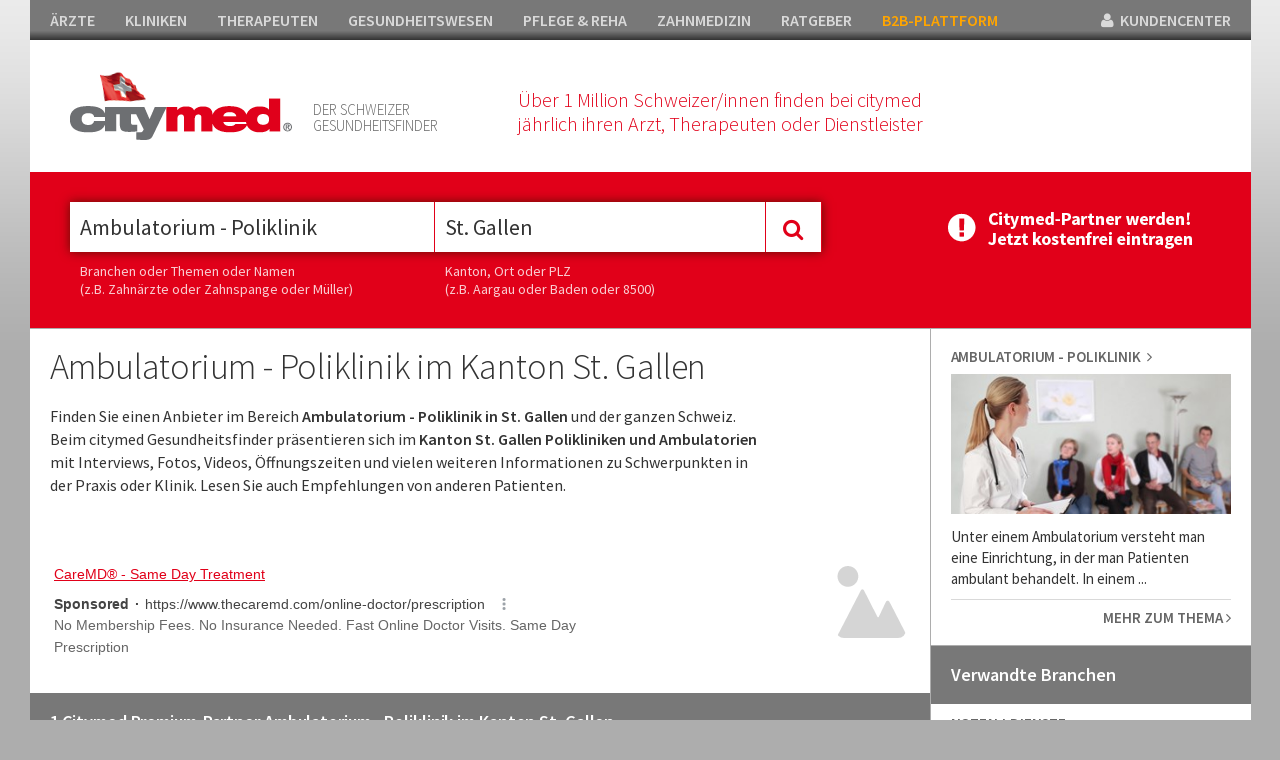

--- FILE ---
content_type: text/html; charset=utf-8
request_url: https://www.citymed.ch/ambulatorium-st-gallen-poliklinik-st-gallen/v5-lpr-2-191-28-0-1-0.html
body_size: 26720
content:


<!DOCTYPE html>

<html xmlns="https://www.w3.org/1999/xhtml">
<head><meta http-equiv="Content-Type" content="text/html; charset=utf-8" /><meta name="msvalidate.01" content="F4D1468DDDBA79A0E61F2E30C0117412" /><title>
	Ambulatorium - Poliklinik im Kanton St. Gallen - citymed.ch
</title><meta name="viewport" content="width=device-width, initial-scale=1, maximum-scale=1" /><meta name="google-site-verification" content="5r2s0jtm7E5id_ePEmX_dQ6qDaHED5RdiRwwNMnQhzk" /><link href="https://fonts.googleapis.com/css?family=Source+Sans+Pro:400,300,600,800" rel="stylesheet" type="text/css" /><link href="//maxcdn.bootstrapcdn.com/font-awesome/4.2.0/css/font-awesome.min.css" rel="stylesheet" /><link href="/Css/bundle?v=2fZiRafGsStGJD8E64uR7G5dO8f_BPJ9gmX9rCspj6k1" rel="stylesheet"/>


  


  
    <script data-ad-client="ca-pub-2176560931853174" async src="https://pagead2.googlesyndication.com/pagead/js/adsbygoogle.js"></script>
        <script>
            (function(i,s,o,g,r,a,m){i['GoogleAnalyticsObject']=r;i[r]=i[r]||function(){
                (i[r].q=i[r].q||[]).push(arguments)},i[r].l=1*new Date();a=s.createElement(o),
                m=s.getElementsByTagName(o)[0];a.async=1;a.src=g;m.parentNode.insertBefore(a,m)
            })(window,document,'script','//www.google-analytics.com/analytics.js','ga');

            ga('create', 'UA-35493756-1', 'auto');
            ga('send', 'pageview');
</script>     

   <script src="https://code.jquery.com/jquery-1.11.1.min.js"></script>

    



<script async="async" src="https://www.google.com/adsense/search/ads.js"></script>
<script type="text/javascript" charset="utf-8">
    (function (g, o) {
    g[o] = g[o] || function () {
        (g[o]['q'] = g[o]['q'] || []).push(
            arguments)
    }, g[o]['t'] = 1 * new Date
    })(window, '_googCsa');
</script>

    

<!-- other head elements from your page -->




  <link href="/Scripts/slick/slick.css" rel="stylesheet" />
    <link rel="stylesheet" type="text/css" href="/Scripts/slick/slick-theme.css"/>
        <script src="/Scripts/slick/slick.min.js"></script>


<meta name="description" content="Finden Sie einen Anbieter im Bereich Ambulatorium - Poliklinik in St. Gallen und der ganzen Schweiz. Beim citymed Gesundheitsfinder pr&amp;auml;sentieren sich im Kanton St. Gallen  Polikliniken und Ambulatorien mit Interviews, Fotos, Videos, &amp;Ouml;ffnungszeiten und vielen weiteren Informationen zu Schwerpunkten in der Praxis oder Klinik. Lesen Sie auch Empfehlungen von anderen Patienten." /></head>
<body>




    <form method="post" action="/ambulatorium-st-gallen-poliklinik-st-gallen/v5-lpr-2-191-28-0-1-0.html" id="form1">
<div class="aspNetHidden">

</div>

    <div class="container">


        <div id="mainheader">
         <ul id="headnav">
               <li><a href="https://www.citymed.ch/aerzte/v5-portal-2-1.html">ÄRZTE</a></li><li><a href="https://www.citymed.ch/kliniken/v5-portal-2-2.html">KLINIKEN</a></li><li><a href="https://www.citymed.ch/therapeuten/v5-portal-2-3.html">THERAPEUTEN</a></li><li><a href="https://www.citymed.ch/gesundheitswesen/v5-portal-2-4.html">GESUNDHEITSWESEN</a></li><li><a href="https://www.citymed.ch/pflege-reha/v5-portal-2-5.html">PFLEGE & REHA</a></li><li><a href="https://www.citymed.ch/zahnmedizin/v5-portal-2-6.html">ZAHNMEDIZIN</a></li><li><a href="https://www.citymed.ch/ratgeber/v5-portal-2-7.html">RATGEBER</a></li><li><a style="color:orange" href="https://www.citymed.ch/arztbedarf-spitalbedarf/v5-lp-2-1139.html">B2B-PLATTFORM</a></li>

                <li style="float:right; padding-right:0px;" class="showd"><a href="https://www.citymed.ch/website/account/default.aspx"><i class="fa fa-user"></i>&nbsp;&nbsp;KUNDENCENTER</a></li>
            </ul>



        <div id="header">

            <div class="icons"></div>

           <div class="box12 ml40">
               <div style="float:left;">
                   <a href="/website/home-v5.aspx"><img class="logo" src="/Css/img/citymed.png" /></a>                    
                   </div>
               <div class="mmenu showm"><a class="toggle_nav" href="#"><i class="fa fa-bars fa-2x" style="color:#e10019"></i></a></div>
                  <p class="teaser1">DER SCHWEIZER<br />GESUNDHEITSFINDER</p>
                <p class="teaser2">Über 1 Million Schweizer/innen finden bei citymed<br />jährlich ihren Arzt, Therapeuten oder Dienstleister</p>
         
               <div class="clear"></div>
           </div>            
      
            <div class="clear"></div>

        
       

        </div>

            <div class="mobilenav showm" style="display:none;">
                <div class="box">
                    <div class="nav_item"><a href="https://www.citymed.ch/aerzte/v5-portal-2-1.html">ÄRZTE</a></div><div class="nav_item"><a href="https://www.citymed.ch/kliniken/v5-portal-2-2.html">KLINIKEN</a></div><div class="nav_item"><a href="https://www.citymed.ch/therapeuten/v5-portal-2-3.html">THERAPEUTEN</a></div><div class="nav_item"><a href="https://www.citymed.ch/gesundheitswesen/v5-portal-2-4.html">GESUNDHEITSWESEN</a></div><div class="nav_item"><a href="https://www.citymed.ch/pflege-reha/v5-portal-2-5.html">PFLEGE & REHA</a></div><div class="nav_item"><a href="https://www.citymed.ch/zahnmedizin/v5-portal-2-6.html">ZAHNMEDIZIN</a></div><div class="nav_item"><a href="https://www.citymed.ch/ratgeber/v5-portal-2-7.html">RATGEBER</a></div><div class="nav_item"><a href="https://www.citymed.ch/arztbedarf-spitalbedarf/v5-lp-2-1139.html">B2B-PLATTFORM</a></div>                    
                </div>
            </div>

        
<div id="sticky-anchor"></div>
<div id="sticky">      

        <div id="search" style="float:left;">
            <div class="mainsearch_container ml40">  
                <input id="searchtrade" class="typeahead typeaheadkeyword" type="text" name="q" placeholder="Was suchen Sie ?" /> 

                <div class="showm"><br /><br /><br /><br /><br /></div>
                        <input type="text" class="typeahead typeaheadregion" id="searchlocation" placeholder="Wo suchen Sie ?"  />
                <div class="showm"><br /><br /><br /><br /><br /></div>
                          <div style="height:0;width:0; overflow:hidden;">
        <input id="focusable" type="checkbox" />
    </div>
            <div class="mainsearch_button" id="btmainsearch">
                <i class="fa fa-search"></i>
            </div>

                       
            <div class="clear"></div>
        </div>

            <div class="ml40 hsticky" style="color:#fff;">
                <p class="hint" style="width:355px;">Branchen oder Themen oder Namen<br />(z.B. Zahnärzte oder Zahnspange oder Müller)</p>
                 <p class="hint">Kanton, Ort oder PLZ<br />(z.B. Aargau oder Baden oder 8500)</p>
                <div class="clear"></div>
            </div>

        </div>

 

       <div class="btuser">
  <a href="https://www.citymed.ch/website/account/default.aspx"><img src="/Upload/Images/benutzerverwaltung.gif" /></a>
        </div>
          <div class="clear"></div>
        
</div> 
          
</div>
       

            


        <div class="lp_content">
       

            <div class="lp_content_left width6">

        <div class="lp_teaser showd" style="padding-right:80px;">
         <h1>Ambulatorium - Poliklinik im Kanton St. Gallen</h1><p>Finden Sie einen Anbieter im Bereich <strong>Ambulatorium - Poliklinik in St. Gallen</strong> und der ganzen Schweiz. Beim citymed Gesundheitsfinder pr&auml;sentieren sich im <strong>Kanton St. Gallen  Polikliniken und Ambulatorien</strong> mit Interviews, Fotos, Videos, &Ouml;ffnungszeiten und vielen weiteren Informationen zu Schwerpunkten in der Praxis oder Klinik. Lesen Sie auch Empfehlungen von anderen Patienten.</p><br />
        </div>



                 
                <div class="lp_banner_1" style="background-color: #fff;">
                    <div class="ad_box_pr" style="width:100%;padding: 0 0; border-bottom: none;">
                 
                        <div  style="width:100%;">
                            <div id="adcontainer1"></div>
                        </div>
                    </div>
                </div>
                


      


                <div class="box boxheadline"><h2>1 Citymed Premium-Partner Ambulatorium - Poliklinik im Kanton St. Gallen</h2></div><div class="ad_box_pr"><div class="boxleft"><a href="/psychiatrie-st-gallen-nord-wil-sg/v5-2-13166.html"><img src="https://www.citymed.ch/upload/images/logo-new/crop_7932-8e936d9b-3e02-4961-b956-43f8d2f605af.png" title="Psychiatrie St.Gallen Nord " alt="Psychiatrie St.Gallen Nord "/></a></div><div class="boxmiddle"><span class="address_title">Psychiatrie St.Gallen Nord </span><p itemprop="address" itemscope itemtype="https://schema.org/PostalAddress" class="address"><i class="fa fa-map-marker"></i>&nbsp;&nbsp;&nbsp;<span itemprop="streetAddress">Zürcherstrasse 30</span><br>&nbsp;&nbsp;&nbsp;&nbsp;&nbsp;&nbsp;<span itemprop="postalCode">9500</span> <span itemprop="addressLocality">Wil SG</span></p><p itemprop="telephone" class="phone"><i class="fa fa-phone"></i>&nbsp;&nbsp;071 913 11 11</p><div class="showm" style="margin-top:15px;"><a href="/psychiatrie-st-gallen-nord-wil-sg/v5-2-13166.html" class="morelink">Alles zeigen <i class="fa fa-angle-right"></i></a></div><div class="clear"></div></div><div class="boxright"><p class="content showd">Am Ambulatorium auf dem Areal der Psychiatrischen Klinik Wil finden Menschen mit psychosozialen Problemen, akuten psychischen Krisen oder psychischen Erkrankungen in einem individuellen und gemeindenahen Rahmen Hilfe. Die Beratungsleistungen stehen auch Angehörigen von Menschen mit psychischen Schwierigkeiten offen.</p><div><a href="/psychiatrie-st-gallen-nord-wil-sg/v5-2-13166.html" class="morelink">Alles zeigen <i class="fa fa-angle-right"></i></a><div class="clear"></div></div></div></div>            


               

                     

               
               <div class="box boxheadline"><h2>3 Citymed Premium-Partner ausserhalb des Kantons St. Gallen</h2></div><div class="ad_box_pr"><div class="boxleft"><a href="/schweizerisches-epilepsi-zentrum-zuerich/v5-2-10464.html"><img src="https://www.citymed.ch/upload/images/logo-new/crop_10464-15-25-41-2012-2-9.jpg" title="Schweizerisches Epilepsi - Zentrum" alt="Schweizerisches Epilepsi - Zentrum"/></a></div><div class="boxmiddle"><span class="address_title">Schweizerisches Epilepsi - Zentrum</span><p itemprop="address" itemscope itemtype="https://schema.org/PostalAddress" class="address"><i class="fa fa-map-marker"></i>&nbsp;&nbsp;&nbsp;<span itemprop="streetAddress">Bleulerstrasse 60</span><br>&nbsp;&nbsp;&nbsp;&nbsp;&nbsp;&nbsp;<span itemprop="postalCode">8008</span> <span itemprop="addressLocality">Zürich</span></p><p itemprop="telephone" class="phone"><i class="fa fa-phone"></i>&nbsp;&nbsp;044 387 61 11</p><div class="showm" style="margin-top:15px;"><a href="/schweizerisches-epilepsi-zentrum-zuerich/v5-2-10464.html" class="morelink">Alles zeigen <i class="fa fa-angle-right"></i></a><div class="icon"><i class="fa fa-camera" style="font-size:16px;"></i><br>BILDER</div></div><div class="clear"></div></div><div class="boxright"><p class="content showd">Das Schweizerische Epilepsie-Zentrum bietet vielfältige Leistungen an: Ambulante Diagnostik und Behandlung in der Poliklinik, Stationäre Diagnostik und Behandlung im Spitalbereich, Aufnahme von Kindern, Jugendlichen und Erwachsenen, Prächirurgische Diagnostik. etc.</p><div><a href="/schweizerisches-epilepsi-zentrum-zuerich/v5-2-10464.html" class="morelink">Alles zeigen <i class="fa fa-angle-right"></i></a><div class="icon"><i class="fa fa-camera" style="font-size:16px;"></i><br>BILDER</div><div class="clear"></div></div></div></div><div class="ad_box_pr"><div class="boxleft"><a href="/rheinburg-klinik-walzenhausen/v5-2-13176.html"><img src="https://www.citymed.ch/upload/images/logo-new/crop_3766-90f88dfe-626e-47e5-85bd-0874cd031f83.jpg" title="Rheinburg-Klinik " alt="Rheinburg-Klinik "/></a></div><div class="boxmiddle"><span class="address_title">Rheinburg-Klinik </span><p itemprop="address" itemscope itemtype="https://schema.org/PostalAddress" class="address"><i class="fa fa-map-marker"></i>&nbsp;&nbsp;&nbsp;<span itemprop="streetAddress"></span><br>&nbsp;&nbsp;&nbsp;&nbsp;&nbsp;&nbsp;<span itemprop="postalCode">9428</span> <span itemprop="addressLocality">Walzenhausen</span></p><p itemprop="telephone" class="phone"><i class="fa fa-phone"></i>&nbsp;&nbsp;071 886 11 11</p><div class="showm" style="margin-top:15px;"><a href="/rheinburg-klinik-walzenhausen/v5-2-13176.html" class="morelink">Alles zeigen <i class="fa fa-angle-right"></i></a><div class="icon"><i class="fa fa-camera" style="font-size:16px;"></i><br>BILDER</div></div><div class="clear"></div></div><div class="boxright"><p class="content showd">Eine moderne private Rehabilitationsklinik, welche sich auf zwei Kernkompetenzen konzentriert: 1. Neurologische Erkrankungen (z. B. Zust&auml;nde nach Schlaganf&auml;llen oder neurochirurgischen Eingriffen, usw.) 2. Orthop&auml;dische Erkrankungen (z. B. Wirbels&auml;ulen- u. Gelenksleiden, oder nach Unf&auml;llen usw.)</p><div><a href="/rheinburg-klinik-walzenhausen/v5-2-13176.html" class="morelink">Alles zeigen <i class="fa fa-angle-right"></i></a><div class="icon"><i class="fa fa-camera" style="font-size:16px;"></i><br>BILDER</div><div class="clear"></div></div></div></div><div class="ad_box_pr"><div class="boxleft"><a href="/zentrum-fuer-schlafmedizin-hirslanden-zuerich-zollikon/v5-2-8249.html"><img src="https://www.citymed.ch/upload/images/logo-new/crop_8249-20-29-56-2012-5-11.jpg" title="Zentrum für Schlafmedizin Hirslanden Zürich" alt="Zentrum für Schlafmedizin Hirslanden Zürich"/></a></div><div class="boxmiddle"><span class="address_title">Zentrum für Schlafmedizin Hirslanden Zürich</span><p itemprop="address" itemscope itemtype="https://schema.org/PostalAddress" class="address"><i class="fa fa-map-marker"></i>&nbsp;&nbsp;&nbsp;<span itemprop="streetAddress">Forchstrasse 420</span><br>&nbsp;&nbsp;&nbsp;&nbsp;&nbsp;&nbsp;<span itemprop="postalCode">8702</span> <span itemprop="addressLocality">Zollikon</span></p><p itemprop="telephone" class="phone"><i class="fa fa-phone"></i>&nbsp;&nbsp;043 499 52 11</p><div class="showm" style="margin-top:15px;"><a href="/zentrum-fuer-schlafmedizin-hirslanden-zuerich-zollikon/v5-2-8249.html" class="morelink">Alles zeigen <i class="fa fa-angle-right"></i></a><div class="icon"><i class="fa fa-camera" style="font-size:16px;"></i><br>BILDER</div></div><div class="clear"></div></div><div class="boxright"><p class="content showd">Das ambulante Zentrum für Diagnostik, Beratung und Therapie bei allen Schlafstörungen und schlafbedingten Tagesbeschwerden z.B. Schlaflosigkeit (Insomnie), Atemstörungen im Schlaf, Schnarchen, Abnorme Tagesschläfrigkeit, Restless legs-Syndrom (unruhige Beine nachts), etc.</p><div><a href="/zentrum-fuer-schlafmedizin-hirslanden-zuerich-zollikon/v5-2-8249.html" class="morelink">Alles zeigen <i class="fa fa-angle-right"></i></a><div class="icon"><i class="fa fa-camera" style="font-size:16px;"></i><br>BILDER</div><div class="clear"></div></div></div></div>

                
 

                  
                <div class="lp_banner_1" style="background-color: #fff; border:none;">
                    <div class="ad_box_pr" style="width:100%;padding: 0 0; border: none;">
                 
                        <div  style="width:100%;">
                            <div id="adcontainer2"></div>
                        </div>
                    </div>
                </div>
                


            </div>

            <div class="lp_content_right width7">


                <div class="box_maintrade"><div class="nav_item"><h3>Ambulatorium - Poliklinik&nbsp;&nbsp;<i class="fa fa-angle-right"></i></h3><img src="https://www.citymed.ch/upload/images/trade/crop/191-635618423711996090.jpg" /><p class="content dotdot2 txt-m">Unter einem Ambulatorium versteht man eine Einrichtung, in der man Patienten ambulant behandelt. In einem Krankenhaus gibt es daf&uuml;r h&auml;ufig eine Poliklinik, in der ambulante Untersuchungen und Behandlungen stattfinden.</p><a href="/ambulatorium-poliklinik/v5-lp-2-191.html" class="morelink">MEHR ZUM THEMA <i class="fa fa-angle-right"></i></a></div></div>


              

                 <div class="box"><p class="head">Verwandte Branchen</p><a id="id_196" class="toggle_box"><div class="nav_item"><h3>Notfalldienste</h3><div id="ic_id_196" class="ic fa fa-angle-up"></div><div class="clear"></div></a><div class="content" style="display:block;"><a href="https://www.citymed.ch/notfalldienst/v5-lp-2-196.html"><img src="https://www.citymed.ch/Upload/Images/trade/crop/196-635628010599885971.jpg" /></a><p class="text dotdot2 txt-m">Ein Notfalldienst ist ein &auml;rztlicher Bereitschaftsdienst f&uuml;r Zeiten, an denen niedergelassene &Auml;rzte nicht im Einsatz sind. Das betrifft vor allem N&auml;chte, Wochenenden und Feiertage. Ein Notfalldienst ist nicht zu verwechseln mit dem Rettungsdienst.</p><a href="https://www.citymed.ch/notfalldienst/v5-lp-2-196.html" class="morelink">MEHR ZUM THEMA <i class="fa fa-angle-right"></i></a></div></div></div><div class="banner" style="padding: 20px; background-color: #fff"><div style="border:10px solid #fff"><div id="adRight"></div></div></div>

















<script type="text/javascript">



    $(".toggle_box").click(function () {
        $header = $(this);
        var id = $(this).attr('id');

        $('#ic_' + id).toggleClass("fa-angle-down fa-angle-up");
        $content = $header.next();
        $content.slideToggle(75, function () {
        });

        $(".dotdot2").dotdotdot({
            /* The text to add as ellipsis. */
            ellipsis: ' ... ',
            /* How to cut off the text/html: 'word'/'letter'/'children' */
            wrap: 'word',
            /* Optionally set a max-height, if null, the height will be measured. */
            height: 80
        });

        return false;
    });
</script>


  
          

                

           

            </div>



        </div>






         <div class="footer">
                       
            <div class="box1">
                <div class="highlight_nav">
                    <h5>CITYMED.CH</h5>                    
                    <a href="https://www.citymed.ch/website/pages/contact-imprint.aspx">Kontakt & Impressum&nbsp;&nbsp;<i class="fa fa-angle-right"></i></a>
                     <a href="https://www.citymed.ch/website/pages/dsgvo.aspx">Datenschutz&nbsp;&nbsp;<i class="fa fa-angle-right"></i></a>
                    <a href="https://www.citymed.ch/website/pages/copyrights.aspx">Bildnachweis&nbsp;&nbsp;<i class="fa fa-angle-right"></i></a>
                </div>
            </div>

             <div class="box1">
                   <div class="box1">
                <div class="highlight_nav">
                    <h5>FÜR ANBIETER</h5>      
                    <span class="showd">              
                    <a href="https://www.citymed.ch/website/account/default.aspx">Kundencenter&nbsp;&nbsp;<i class="fa fa-angle-right"></i></a>
                        </span>
                   <a href="https://www.citymed.ch/Upload/docs/citymed_infos.pdf" target="_blank">Ihre Vorteile bei citymed&nbsp;&nbsp;<i class="fa fa-angle-right"></i></a>
                </div>
            </div>
            </div>

             <div class="box1">
                   <div class="box1">
                <div class="highlight_nav">
                    <h5>FÜR LESER</h5>                    
                    <a href="https://www.citymed.ch/aerzte/v5-portal-2-1.html">Ärzte&nbsp;&nbsp;<i class="fa fa-angle-right"></i></a>
                    <a href="https://www.citymed.ch/kliniken/v5-portal-2-2.html">Kliniken&nbsp;&nbsp;<i class="fa fa-angle-right"></i></a>
                    <a href="https://www.citymed.ch/therapeuten/v5-portal-2-3.html">Therapeuten&nbsp;&nbsp;<i class="fa fa-angle-right"></i></a>
                    <span class="showm">
                    <a href="https://www.citymed.ch/gesundheitswesen/v5-portal-2-4.html">Gesundheitswesen&nbsp;&nbsp;<i class="fa fa-angle-right"></i></a>
                    <a href="https://www.citymed.ch/pflege-reha/v5-portal-2-5.html">Pflege & Reha&nbsp;&nbsp;<i class="fa fa-angle-right"></i></a>
                    <a href="https://www.citymed.ch/zahnmedizin/v5-portal-2-6.html">Zahnmedizin&nbsp;&nbsp;<i class="fa fa-angle-right"></i></a>
                    <a href="https://www.citymed.ch/ratgeber/v5-portal-2-7.html">Ratgeber&nbsp;&nbsp;<i class="fa fa-angle-right"></i></a>
                        </span>
                </div>
            </div>
            </div>

             <div class="box1 showd">                 
                   <div class="box1">
                <div class="highlight_nav last">
                    <h5>&nbsp;</h5>                    
                    <a href="https://www.citymed.ch/gesundheitswesen/v5-portal-2-4.html">Gesundheitswesen&nbsp;&nbsp;<i class="fa fa-angle-right"></i></a>
                    <a href="https://www.citymed.ch/pflege-reha/v5-portal-2-5.html">Pflege & Reha&nbsp;&nbsp;<i class="fa fa-angle-right"></i></a>
                    <a href="https://www.citymed.ch/zahnmedizin/v5-portal-2-6.html">Zahnmedizin&nbsp;&nbsp;<i class="fa fa-angle-right"></i></a>
                    <a href="https://www.citymed.ch/ratgeber/v5-portal-2-7.html">Ratgeber&nbsp;&nbsp;<i class="fa fa-angle-right"></i></a>
                           
                </div>
            </div>
            </div>

            <div class="clear"></div>

            <div class="copyright">

                <p><i class="fa fa-copyright"></i> 2021 Citymed Verlag Magewski</p>

            </div>

        </div>

       </div>  <!-- end container_16 -->


    

    <script src="/Scripts/jquery.dotdotdot.min.js"></script>

           <script type="text/javascript">                 
               cm_se_selected_keywordtype = "";
               cm_se_selected_regiontype = "Region";
               cm_se_selected_keywordid = 191;
               cm_se_selected_regionid = 28;
               cm_se_url_keyword = "";
               cm_se_searchfor_zip = "";

               testadmin = "False";

               $(document).ready(function () {
                   $('#searchtrade').val("Ambulatorium - Poliklinik");                 
                   $('#searchlocation').val("St. Gallen"); 
               });
           </script>

        <script src="/Scripts/bundle?v=gPsJ2ROcyL1WjQzzWMVibFQu5767Kosz22qqEEbHwe01"></script>


         
   

<script>
    $(document).ready(function(){
        $('.ivslider').slick({
            autoplay: true,
            arrows: false,
            dots: true,
            speed: 1200,
            autoplaySpeed:6000
    });
    });    
</script>

       <script type="text/javascript">
           $(function () {

               document.getElementById("searchlocation").focus();
              // SaveStatsTrade();

               $(document).on("click", ".loadmore", function () {
                   $('.additional').show();
                   $('.loadmore').hide();
                   $('.hideloadmore').show();
                   return false;
               });

               $(document).on("click", ".hideloadmore", function () {
                   $('.hideloadmore').hide();
                   $('.additional').hide();
                   $('.loadmore').show();
                   return false;
               });
           });


           function SaveStatsTrade() {
               $.ajax({
                   type: "POST",
                   url: "/Website/home-v5.aspx/SaveStats",
                   data: "{tradeid:191,regionid:28,cityid:0,cobraid:0}",
                   contentType: "application/json; charset=utf-8",
                   dataType: "json",
                   async: true
               });
           };


         var pageOptions = {
               'pubId': 'partner-pub-2176560931853174',
               'query': 'Kliniken',
               'hl': 'de',
               'channel': '9129628260'
           };

    

           var adblock1 = {
               'container': 'adcontainer1',
               'number': 1,
               'width': '100%',
               'lines': 1,
               'fontFamily': 'tahoma',
               'fontSizeTitle': 14,
               'fontSizeDescription': 14,
               'fontSizeDomainLink': 14,
               'colorTitleLink': '#e10019',
               'colorText': '#666666',
               'colorDomainLink': '#444444',
               'colorBackground': '#ffffff',
               'longerHeadlines': true
           };

           var adblock2 = {
               'container': 'adcontainer2',
               'number': 1,
               'width': '100%',
               'lines': 1,
               'fontFamily': 'tahoma',
               'fontSizeTitle': 14,
               'fontSizeDescription': 14,
               'fontSizeDomainLink': 14,
               'colorTitleLink': '#e10019',
               'colorText': '#666666',
               'colorDomainLink': '#444444',
               'colorBackground': '#FFFFFF',
               'longerHeadlines': true
           };

           var adRight = {
               'container': 'adRight',
               'number': 4,
               'width': '100%',
               'lines': 1,
               'fontFamily': 'tahoma',
               'fontSizeTitle': 14,
               'fontSizeDescription': 14,
               'fontSizeDomainLink': 14,
               'colorTitleLink': '#e10019',
               'colorText': '#666666',
               'colorDomainLink': '#444444',
               'colorBackground': '#FFFFFF',
               'longerHeadlines': false
           };


            
           _googCsa('ads', pageOptions, adblock1, adblock2, adRight);
           

       </script>






    
<div class="aspNetHidden">

	<input type="hidden" name="__VIEWSTATEGENERATOR" id="__VIEWSTATEGENERATOR" value="2778841B" />
</div><input type="hidden" name="__VIEWSTATE" id="__VIEWSTATE" value="/wEPDwUKMTIwNDc5Njg2OGRkW85b/8zHvCSqnn+hqs8uRsSLh+8++xbNRsNetm65ld0=" /></form>
  </body>
</html>


--- FILE ---
content_type: text/html; charset=UTF-8
request_url: https://syndicatedsearch.goog/afs/ads?sjk=%2FRXWAGsTSH%2BrW4ILkjkHlQ%3D%3D&channel=9129628260&client=pub-2176560931853174&q=Kliniken&r=m&hl=de&type=0&oe=UTF-8&ie=UTF-8&fexp=21404%2C17300003%2C17301431%2C17301432%2C17301436%2C17301266%2C72717107&format=n1%7Cn1%7Cn4&ad=n6&nocache=7551768741661075&num=0&output=uds_ads_only&v=3&bsl=8&pac=0&u_his=2&u_tz=0&dt=1768741661133&u_w=1280&u_h=720&biw=1280&bih=720&psw=1280&psh=1741&frm=0&uio=---&cont=adcontainer1%7Cadcontainer2%7CadRight&drt=0&jsid=csa&jsv=855242569&rurl=https%3A%2F%2Fwww.citymed.ch%2Fambulatorium-st-gallen-poliklinik-st-gallen%2Fv5-lpr-2-191-28-0-1-0.html
body_size: 11804
content:
<!doctype html><html lang="de-US"> <head> <style id="ssr-boilerplate">body{-webkit-text-size-adjust:100%; font-family:arial,sans-serif; margin:0;}.div{-webkit-box-flex:0 0; -webkit-flex-shrink:0; flex-shrink:0;max-width:100%;}.span:last-child, .div:last-child{-webkit-box-flex:1 0; -webkit-flex-shrink:1; flex-shrink:1;}.a{text-decoration:none; text-transform:none; color:inherit; display:inline-block;}.span{-webkit-box-flex:0 0; -webkit-flex-shrink:0; flex-shrink:0;display:inline-block; overflow:hidden; text-transform:none;}.img{border:none; max-width:100%; max-height:100%;}.i_{display:-ms-flexbox; display:-webkit-box; display:-webkit-flex; display:flex;-ms-flex-align:start; -webkit-box-align:start; -webkit-align-items:flex-start; align-items:flex-start;box-sizing:border-box; overflow:hidden;}.v_{-webkit-box-flex:1 0; -webkit-flex-shrink:1; flex-shrink:1;}.j_>span:last-child, .j_>div:last-child, .w_, .w_:last-child{-webkit-box-flex:0 0; -webkit-flex-shrink:0; flex-shrink:0;}.l_{-ms-overflow-style:none; scrollbar-width:none;}.l_::-webkit-scrollbar{display:none;}.s_{position:relative; display:inline-block;}.u_{position:absolute; top:0; left:0; height:100%; background-repeat:no-repeat; background-size:auto 100%;}.t_{display:block;}.r_{display:-ms-flexbox; display:-webkit-box; display:-webkit-flex; display:flex;-ms-flex-align:center; -webkit-box-align:center; -webkit-align-items:center; align-items:center;-ms-flex-pack:center; -webkit-box-pack:center; -webkit-justify-content:center; justify-content:center;}.q_{box-sizing:border-box; max-width:100%; max-height:100%; overflow:hidden;display:-ms-flexbox; display:-webkit-box; display:-webkit-flex; display:flex;-ms-flex-align:center; -webkit-box-align:center; -webkit-align-items:center; align-items:center;-ms-flex-pack:center; -webkit-box-pack:center; -webkit-justify-content:center; justify-content:center;}.n_{text-overflow:ellipsis; white-space:nowrap;}.p_{-ms-flex-negative:1; max-width: 100%;}.m_{overflow:hidden;}.o_{white-space:nowrap;}.x_{cursor:pointer;}.y_{display:none; position:absolute; z-index:1;}.k_>div:not(.y_) {display:-webkit-inline-box; display:-moz-inline-box; display:-ms-inline-flexbox; display:-webkit-inline-flex; display:inline-flex; vertical-align:middle;}.k_.topAlign>div{vertical-align:top;}.k_.centerAlign>div{vertical-align:middle;}.k_.bottomAlign>div{vertical-align:bottom;}.k_>span, .k_>a, .k_>img, .k_{display:inline; vertical-align:middle;}.si101:nth-of-type(5n+1) > .si141{border-left: #1f8a70 7px solid;}.rssAttrContainer ~ .si101:nth-of-type(5n+2) > .si141{border-left: #1f8a70 7px solid;}.si101:nth-of-type(5n+3) > .si141{border-left: #bedb39 7px solid;}.rssAttrContainer ~ .si101:nth-of-type(5n+4) > .si141{border-left: #bedb39 7px solid;}.si101:nth-of-type(5n+5) > .si141{border-left: #ffe11a 7px solid;}.rssAttrContainer ~ .si101:nth-of-type(5n+6) > .si141{border-left: #ffe11a 7px solid;}.si101:nth-of-type(5n+2) > .si141{border-left: #fd7400 7px solid;}.rssAttrContainer ~ .si101:nth-of-type(5n+3) > .si141{border-left: #fd7400 7px solid;}.si101:nth-of-type(5n+4) > .si141{border-left: #004358 7px solid;}.rssAttrContainer ~ .si101:nth-of-type(5n+5) > .si141{border-left: #004358 7px solid;}.z_{cursor:pointer;}.si130{display:inline; text-transform:inherit;}.flexAlignStart{-ms-flex-align:start; -webkit-box-align:start; -webkit-align-items:flex-start; align-items:flex-start;}.flexAlignBottom{-ms-flex-align:end; -webkit-box-align:end; -webkit-align-items:flex-end; align-items:flex-end;}.flexAlignCenter{-ms-flex-align:center; -webkit-box-align:center; -webkit-align-items:center; align-items:center;}.flexAlignStretch{-ms-flex-align:stretch; -webkit-box-align:stretch; -webkit-align-items:stretch; align-items:stretch;}.flexJustifyStart{-ms-flex-pack:start; -webkit-box-pack:start; -webkit-justify-content:flex-start; justify-content:flex-start;}.flexJustifyCenter{-ms-flex-pack:center; -webkit-box-pack:center; -webkit-justify-content:center; justify-content:center;}.flexJustifyEnd{-ms-flex-pack:end; -webkit-box-pack:end; -webkit-justify-content:flex-end; justify-content:flex-end;}</style>  <style>.si101{background-color:#ffffff;font-family:Arial,arial,sans-serif;font-size:14px;line-height:20px;padding-left:4px;padding-right:4px;padding-top:11px;color:#666666;}.si32{padding-bottom:15px;width:100%; -ms-flex-negative:1;-webkit-box-flex:1 0; -webkit-flex-shrink:1; flex-shrink:1;}.si33{width:100%; -ms-flex-negative:1;-webkit-box-flex:1 0; -webkit-flex-shrink:1; flex-shrink:1;}.si34{margin-bottom:8px;margin-right:8px;}.si27{font-size:14px;line-height:24px;color:#e10019;text-decoration:underline;width:100%; -ms-flex-negative:1;-webkit-box-flex:1 0; -webkit-flex-shrink:1; flex-shrink:1;}.si27:hover{text-decoration:underline;}.si39{margin-bottom:0px;}.si40{width:100%; -ms-flex-negative:1;-webkit-box-flex:1 0; -webkit-flex-shrink:1; flex-shrink:1;}.si97{width:100%; -ms-flex-negative:1;-webkit-box-flex:1 0; -webkit-flex-shrink:1; flex-shrink:1;}.si28{font-size:14px;color:#444444;}.si38{height:100%;padding-right:8px;width:100%; -ms-flex-negative:1;-webkit-box-flex:1 0; -webkit-flex-shrink:1; flex-shrink:1;}.si29{font-size:14px;line-height:22px;max-width:600px;color:#666666;}.si98{margin-top:6px;}.si46{height:100%;margin-right:8px;margin-top:6px;}.si96{margin-top:6px;}.si81{margin-left:20px;margin-top:0px;}.si93{height:100%;padding-bottom:10px;padding-top:4px;}.si95{width:100%; -ms-flex-negative:1;-webkit-box-flex:1 0; -webkit-flex-shrink:1; flex-shrink:1;}.si1{color:#70757a;}.si5{border-radius:8px;}.si10{height:16px;margin-right:12px;width:16px;}.si11{color:#70757a;}.si14{margin-left:12px;margin-top:2px;}.si15{font-size:14px;line-height:22px;color:#e10019;}.si15:hover{text-decoration:underline;}.si17{font-size:14px;margin-bottom:2px;}.si18{color:#e10019;}.si18:hover{text-decoration:underline;}.si19{color:#70757a;}.si69{max-width:104px;margin-left:8px;}.si70{padding-bottom:14px;padding-left:20px;padding-right:20px;padding-top:0px;}.si71{font-size:14px;line-height:24px;color:#e10019;}.si71:hover{text-decoration:underline;}.si102{border-radius:8px;}.si103{height:20px;margin-right:12px;width:20px;}.si128{height:1px;width:100%; -ms-flex-negative:1;-webkit-box-flex:1 0; -webkit-flex-shrink:1; flex-shrink:1;}div>div.si128:last-child{display:none;}.si130{font-weight:700;}.si148{padding-right:0px;}.si149{height:18px;padding-left:8px;width:30px;}.si151{font-size:14px;line-height:24px;padding-bottom:13px;padding-top:13px;color:#e10019;}.si152{font-family:Arial,arial,sans-serif;font-size:14px;line-height:22px;padding-top:10px;color:#666666;}.si178{height:21px;width:21px;}.si179{border-radius:8px;max-height:231px;max-width:440px;margin-bottom:12px;margin-top:12px;}.si179 > .aa_{background-color:#000000; opacity:0.02999999932944775; bottom:0; top:0; right:0; left:0; position:absolute;}.si3{font-size:14px;}.si9{font-size:14px;color:#e10019;}.si20{font-size:14px;}.si24{color:#444444;}.si25{font-weight:700;border-radius:2px;font-size:14px;line-height:20px;color:#444444;}.si72{font-size:14px;color:#666666;}.adBadgeBullet{font-weight:700;padding-left:6px;padding-right:6px;}.y_{font-weight:400;background-color:#ffffff;border:1px solid #dddddd;font-family:sans-serif,arial,sans-serif;font-size:12px;line-height:12px;padding-bottom:5px;padding-left:5px;padding-right:5px;padding-top:5px;color:#666666;}.si2{padding-right:3px;}.srSpaceChar{width:3px;}.srLink{}.srLink:hover{text-decoration:underline;}.si7{padding-bottom:3px;padding-left:6px;padding-right:4px;}.ctdRatingSpacer{width:3px;}.si16{padding-left:3px;padding-right:3px;}.sitelinksLeftColumn{padding-right:20px;}.sitelinksRightColumn{padding-left:20px;}.exp-sitelinks-container{padding-top:4px;}.priceExtensionChipsExpandoPriceHyphen{margin-left:5px;}.priceExtensionChipsPrice{margin-left:5px;margin-right:5px;}.promotionExtensionOccasion{font-weight:700;}.promotionExtensionLink{}.promotionExtensionLink:hover{text-decoration:underline;}</style> <meta content="NOINDEX, NOFOLLOW" name="ROBOTS"> <meta content="telephone=no" name="format-detection"> <meta content="origin" name="referrer"> <title>Ads by Google</title>   </head> <body>  <div id="adBlock">   <div id="ssrad-master" data-csa-needs-processing="1" data-num-ads="1" class="parent_container"><div class="i_ div si135" style="-ms-flex-direction:column; -webkit-box-orient:vertical; -webkit-flex-direction:column; flex-direction:column;-ms-flex-pack:start; -webkit-box-pack:start; -webkit-justify-content:flex-start; justify-content:flex-start;-ms-flex-align:stretch; -webkit-box-align:stretch; -webkit-align-items:stretch; align-items:stretch;" data-ad-container="1"><div id="e1" class="i_ div clicktrackedAd_js si101" style="-ms-flex-direction:column; -webkit-box-orient:vertical; -webkit-flex-direction:column; flex-direction:column;"><div class="i_ div si32" style="-ms-flex-direction:row; -webkit-box-orient:horizontal; -webkit-flex-direction:row; flex-direction:row;-ms-flex-pack:start; -webkit-box-pack:start; -webkit-justify-content:flex-start; justify-content:flex-start;-ms-flex-align:stretch; -webkit-box-align:stretch; -webkit-align-items:stretch; align-items:stretch;"><div class="i_ div si33" style="-ms-flex-direction:column; -webkit-box-orient:vertical; -webkit-flex-direction:column; flex-direction:column;-ms-flex-pack:start; -webkit-box-pack:start; -webkit-justify-content:flex-start; justify-content:flex-start;-ms-flex-align:stretch; -webkit-box-align:stretch; -webkit-align-items:stretch; align-items:stretch;"><div class="i_ div si34" style="-ms-flex-direction:row; -webkit-box-orient:horizontal; -webkit-flex-direction:row; flex-direction:row;"><a class="p_ si27 a" href="https://syndicatedsearch.goog/aclk?sa=L&amp;pf=1&amp;ai=DChsSEwiAxL6TlJWSAxUHsgMAHYyvKTcYACICCAEQABoCb2E&amp;co=1&amp;ase=2&amp;gclid=EAIaIQobChMIgMS-k5SVkgMVB7IDAB2Mryk3EAAYASAAEgLok_D_BwE&amp;cid=[base64]&amp;cce=2&amp;category=acrcp_v1_32&amp;sig=AOD64_0jX6RhgugAjBU2F4T7TpMY__EwxQ&amp;q&amp;nis=4&amp;adurl=https://www.thecaremd.com/?gad_source%3D5%26gad_campaignid%3D17183263421%26gclid%3DEAIaIQobChMIgMS-k5SVkgMVB7IDAB2Mryk3EAAYASAAEgLok_D_BwE" data-nb="0" attributionsrc="" data-set-target="1" target="_top"><span data-lines="2" data-truncate="0" class="span" style="display: -webkit-box; -webkit-box-orient: vertical; overflow: hidden; -webkit-line-clamp: 2; ">CareMD® - Same Day Treatment</span></a></div><div class="i_ div si39" style="-ms-flex-direction:row; -webkit-box-orient:horizontal; -webkit-flex-direction:row; flex-direction:row;-ms-flex-pack:start; -webkit-box-pack:start; -webkit-justify-content:flex-start; justify-content:flex-start;-ms-flex-align:center; -webkit-box-align:center; -webkit-align-items:center; align-items:center;-ms-flex-wrap:wrap; -webkit-flex-wrap:wrap; flex-wrap:wrap;"><div class="i_ div si40" style="-ms-flex-direction:row; -webkit-box-orient:horizontal; -webkit-flex-direction:row; flex-direction:row;-ms-flex-pack:start; -webkit-box-pack:start; -webkit-justify-content:flex-start; justify-content:flex-start;-ms-flex-align:center; -webkit-box-align:center; -webkit-align-items:center; align-items:center;"><div class="i_ div si97" style="-ms-flex-direction:row; -webkit-box-orient:horizontal; -webkit-flex-direction:row; flex-direction:row;-ms-flex-pack:start; -webkit-box-pack:start; -webkit-justify-content:flex-start; justify-content:flex-start;-ms-flex-align:center; -webkit-box-align:center; -webkit-align-items:center; align-items:center;"><div class="i_ div si25 w_" style="-ms-flex-direction:row; -webkit-box-orient:horizontal; -webkit-flex-direction:row; flex-direction:row;"><span class="p_  span">Sponsored</span><span class="p_ adBadgeBullet span">·</span></div><a class="m_ n_ si28 a" data-lines="1" data-truncate="0" href="https://syndicatedsearch.goog/aclk?sa=L&amp;pf=1&amp;ai=DChsSEwiAxL6TlJWSAxUHsgMAHYyvKTcYACICCAEQABoCb2E&amp;co=1&amp;ase=2&amp;gclid=EAIaIQobChMIgMS-k5SVkgMVB7IDAB2Mryk3EAAYASAAEgLok_D_BwE&amp;cid=[base64]&amp;cce=2&amp;category=acrcp_v1_32&amp;sig=AOD64_0jX6RhgugAjBU2F4T7TpMY__EwxQ&amp;q&amp;nis=4&amp;adurl=https://www.thecaremd.com/?gad_source%3D5%26gad_campaignid%3D17183263421%26gclid%3DEAIaIQobChMIgMS-k5SVkgMVB7IDAB2Mryk3EAAYASAAEgLok_D_BwE" data-nb="1" attributionsrc="" data-set-target="1" target="_top">https://www.thecaremd.com/online-doctor/prescription</a><div class="i_ div w_" style="-ms-flex-direction:row; -webkit-box-orient:horizontal; -webkit-flex-direction:row; flex-direction:row;-ms-flex-pack:center; -webkit-box-pack:center; -webkit-justify-content:center; justify-content:center;-ms-flex-align:center; -webkit-box-align:center; -webkit-align-items:center; align-items:center;"><a href="https://adssettings.google.com/whythisad?source=afs_3p&amp;reasons=[base64]&amp;hl=de&amp;opi=122715837" data-notrack="true" data-set-target="1" target="_top" class="a q_ si149"><img src="https://www.google.com/images/afs/snowman.png" alt="" loading="lazy" class="img" data-pingback-type="wtac"></a></div></div></div></div><div class="i_ div si37" style="-ms-flex-direction:row; -webkit-box-orient:horizontal; -webkit-flex-direction:row; flex-direction:row;"><div class="i_ div si38 v_" style="-ms-flex-direction:column; -webkit-box-orient:vertical; -webkit-flex-direction:column; flex-direction:column;-ms-flex-pack:start; -webkit-box-pack:start; -webkit-justify-content:flex-start; justify-content:flex-start;-ms-flex-align:stretch; -webkit-box-align:stretch; -webkit-align-items:stretch; align-items:stretch;"><span class="p_ si29 span"><span data-lines="4" data-truncate="0" class="span" style="display: -webkit-box; -webkit-box-orient: vertical; overflow: hidden; -webkit-line-clamp: 4; ">No Membership Fees. No Insurance Needed. Fast Online Doctor Visits. Same 
Day Prescription</span></span></div></div></div><div class="i_ div si93 w_" style="-ms-flex-direction:row; -webkit-box-orient:horizontal; -webkit-flex-direction:row; flex-direction:row;"><div class="i_ div si69" style="-ms-flex-direction:row; -webkit-box-orient:horizontal; -webkit-flex-direction:row; flex-direction:row;-ms-flex-pack:center; -webkit-box-pack:center; -webkit-justify-content:center; justify-content:center;-ms-flex-align:center; -webkit-box-align:center; -webkit-align-items:center; align-items:center;"><div class="i_ div" style="-ms-flex-direction:row; -webkit-box-orient:horizontal; -webkit-flex-direction:row; flex-direction:row;"><a href="https://syndicatedsearch.goog/aclk?sa=L&amp;pf=1&amp;ai=DChsSEwiAxL6TlJWSAxUHsgMAHYyvKTcYACICCAEQABoCb2E&amp;co=1&amp;ase=2&amp;gclid=EAIaIQobChMIgMS-k5SVkgMVB7IDAB2Mryk3EAAYASAAEgLok_D_BwE&amp;cid=[base64]&amp;cce=2&amp;category=acrcp_v1_32&amp;sig=AOD64_0jX6RhgugAjBU2F4T7TpMY__EwxQ&amp;q&amp;nis=4&amp;adurl=https://www.thecaremd.com/?gad_source%3D5%26gad_campaignid%3D17183263421%26gclid%3DEAIaIQobChMIgMS-k5SVkgMVB7IDAB2Mryk3EAAYASAAEgLok_D_BwE" data-nb="18" attributionsrc="" data-set-target="1" target="_top" aria-hidden="true" tabindex="-1" class="a q_ si102"><img src="https://afs.googleusercontent.com/ad_icons/standard/publisher_icon_image/default_icon_trasparent.png" alt="" loading="lazy" class="img"></a></div></div></div></div></div></div></div> </div> <div id="ssrab" style="display:none;"><!--leader-content--></div> <script nonce="40_GJ8NpCTA1coyy4Ko5Pg">window.AFS_AD_REQUEST_RETURN_TIME_ = Date.now();window.IS_GOOGLE_AFS_IFRAME_ = true;(function(){window.ad_json={"caps":[{"n":"queryId","v":"HdtsacDBIYfkjrAPjN-muQM"}],"bg":{"i":"https://www.google.com/js/bg/V3ebOGDdmYSEMRADY9j8a9nQ9snAUskijKb6q-slNNE.js","p":"fcnsyVxhS0JFgB785zkUpC8zmWgV0K6oSjvS+gdW2yr9r0tG2zMTpOr15koSMgvJM5RRAqDK37VM9ZGX39XqajgSInmzcLEwP2vcD6eR820fewwr6YSXP4gm2IcOGP2mo62sWEazO47CgdyYYtY19SL5WfP1VHtPDuGzIZUPkZIyuFx2SmjsKDJFkO/CgqfvlPungqJEhrH78+3kwZpeQeCQm5jwrvRWaffDxX20SEMnFrGhXs5BlUnaX6q4W7AGNE4s4HNcV7CUr9tAb6JErqpRozmETncY5BJf5ddXmibmuyTz0xkLgoJHunq+MeirNW/BRI54yg3LZ0JHSSqD00YM1G3+jRjnfszNovyv89TkoEjtOW+fKCI2xAvVoGD086zaupQ4H04SAKtuY1UQ5NG+Yogp4GbvPntq18hz/f3dOSFqzTJ7oQAN1uopxvZeZYllNAcYPI9Bnwr3DMe788hItCi80p8RX68jAf1ojwQ3/ZpgDJWZl0SCgYLnAfn4492HzPNJdBvaGgJuDiIovG7YJqzLHPYQRhSH3P8T6cWfKbsK2J9w2DVmW2J4PlB4wrWqyjy8PRmLUdIhs+oU/u1hmqoouFGq3pWpgd5WkiMb0Z97wQCVXC311dpGfj6d2EOfvmTnfoGTWXpoKSKG1hGURBe2zWvVcTufPghJVm58MA5iss+mfuOahw4JXE3EPIlBNTSNaCllB36IwMwt6rUwjXttgJfq+4fqTavInPhi3eVMriSVKWCWdTTIRCsQO2J3/5+WOeHeIujaAdBhLAMgJaRQPew7pBmUIrgFPpmvyOvJJuCrCEy+eFxNcQ+8fmXgBjBVxYyYylRojgSUkLBbIaT9zgPsPcENHyeIg4VqRh7+m6dnqWmgYRdP25mcNrDoDa7IZr8qYzULRaaPDtjKm0qlzRRpx1faFmRA564cq7AYtpYiuWHkBu2GoIIKHn/MaYURVentw9vRZ3EvpMXedu4zJlJEFSeEdy8lLlZRf0iavdC88vE7S/4SuiS5/VqWFPpeB0T7EkCdjer5AipNfGhcpv2SVVt4sMe/vTCfK9JasgEtAyTN/XZI1/RYwVJGE1FuDe4iIqau8+O4hhTbCf+TYSlvbDCEXWJ+GSbtr2eBbcBPBO2WG3MgesQVuQVLny8UZg5DtMDpaan23uRE+8qtu1gks3rtVBh+9cx2i2shceIaum5CZUaDCyVfFRipytKWak8eKEAjRb/fFhLoMOpV14+RlTxMqETkQ7BIG0akso9YRIcFadFKcEzYNfbzkI4Jv5N38a55nthzpqbqPz6SXty1hWcIV9/QFAU3hcRrGTWbk/maXp/sBsPBVXSPK7sPcxneftsKN9OfdrF9ti8aJIMhQlItuw+TwcWm6Z62N4x+T8IIkGVCoZ0d3uYNEz1ygyhMpQ0nK8Bcd1HRoJnWDcIaRVfZ1UqFjYC3ITxLT2ejVJ4ItxC/kLQQ9SYkxWunIJt2WzXxe5uLMi5hLUkTdOljfxtu3gKUieMRtEmxg/+NLnOp/e23eBqBROZp3KQuLyL2CeioBvUXCFT/IUjNEhv99mS4+UDaxsOTqFWamku8T3IqJz+giR2voTW2QjV5RjNIPUi8NhZqi8Of74VD+kbagzfWX3naDOIoiOr1DDgzYn7RHD35jH/aH4/SjjgC01AG3ySpP91hq7AyDexwDLuDIugAlkiIyFVw81RBsz7iI8ROKhr/CYTAePZjvGxFWUxDKt7mf2x92BK+USvlyGqZjL6N1iqnbllqf+Ah1VyDnYOSgA5yLp/n+dFaFSdwAX+zbMx+BzDCLJSeIFQ5cIQlkvuk8M6Jbi0bfXo2AWjdWY7Vw1G651TfprMYJ2AIRrpAlV14IDO+D+BkPQHSHheWzk+jGAMxpDevGQe+H4LJkzj/[base64]/LmyHme3mtoVTx+NptiIDtE87OktzKRvH3wPQuMFchM7LfVm9lOfrTw8Y3uRbOSDy28Wiu9KjXHm4SRg71WTN7L3wL0n2PYDKAAmMkSZCcA46MfkTZLMwYsEUj2LllqMplGR68A+/O6EQXjQZqx5vq60yAGbsH1dgGJJacNzOrdB+d8z9IPKLI7/maxkz5ZGxnnJ1ydT1whMi5+O+34hQ7Zq62Ls/YnND//BfJDodLvuv+PJGFiYSMl1eko6/EHE3ITWvT7Fxarw03MzHikvx7YBKPMTa+5C0uetOpPBVSWPBweGE/QdAQQ9zKGVbc1gMClRfyLkmpxVA9fzG3Thv6HFnKoWsETbB4jFCk2nIkTzB3S2pRC/0d88PWyqYSnGOncetyKCvEwuIYSwDIIqX10XgFlDHbAOTv6aQvstvWHSxRzqdHnfHLFo5KD5Uw4dIKeEQS2pmu2gp0vYyZN9/0itV9YxaFZ2WJbtuhXnYJ+8maTG+3hpF/3kzVcGsABqJ/S9JVsskPOsds/GKGbKUKiN95XKaaO3pBowP4FRKIIvJ09A4DT7TZ07oq2L0zl/U0/uq8xnqKqwNaoQ5yva5Z0zTIE0W24yLwz7eOmyyFp6QpDWjMZk/VB0Ahr5mw9jmmdjztr9cZ2TLRNQG72fiMu1svgc3ji64/npXnl2aSZMkipgs3obKU0WOkXHj2JcmvJyOzUq8pgoEb1xUgGbs9ruGh26sPvP3RGkCy0Oc7eUN0I/vT8uWFYs5ajP10BT4uoGA9KcPgJKL7igDqHgIHB0JUx/vWfGPKBC+7uV7qr3SSV4FN3UAXVuNYESM9bnLjVmF2T/vfexvz8Rk9fRG2qfF1GHr5nAEe+f14MX1zBRlw2FPvWOJTE0fRK3Tq7dbxJO1IBOmEGFLxU9+KXgLTclE0x/dKpwT6AoKicvUW+F5M8sTDbTPVYpRuK5hR0jfaaraDZ0e5s2usCwzIiyW82aOBUlDtybTuBNTgyj1dVXNePsQkfGEx8SEfyZUXW/akzFdqJquNh9VYl1+SMkMVUPE7UzeYUd2a/ZDtE8r3tWCz/uRpeH7QLdi6+4f5FgQyj0e9Qre7j9DyylvvtTOr7zUCkcOZ356+gT57glSgONv0YKOVtJpVSqt1XCbbdUF+wiYnDcJwWY/Af48SiX84np4R6G5Yk/V5cbgWD2j4nW3wmLriIAy0YgEpdO9hyxDsxKywarUhEXgB0HIAvkEbfTfq5Jdb7uLz4O3egBIojresqfa6+P73utStGBFranPzmMpYqS/WGXUeiCBlnVLGyfxCRJvqA7W/i+I+dHRlXEjJTzKFR7MlqIUGSWg5EMBO6EKNzvxJDIMKPv/aEOrbg7RKo7H9d62+1UxcEgxxAnHRDIXD4f8zuq11A0HgPh96gB/H8s+k27PCxMKwXWgTr3XKP8J0BR7Y8p9mZzvDVVvgL5wn7AgqxpYEPmcT3RzGMjguIQClprRFOkLTKBUT5Aakn0up4FDvHzN05qmPmEWW8tztibaCZJQ02rZE5+6iM9wQ126LhMVUeJgRR6SgntXB2KnrPt8Oi7Ji9cn3MmbWsC74PyZO/UdpQ1XvDT0olQFeH/nxoh5HvTAot/CqVnG7MovLq0gBQSqUUOlfrkWzIPJiOmgep/FzGUJfpcNtCKbEGc3lwfhKzlmnSnnhH1x17rdYRsXH+5ky7OTZlJVWYsstfWoBGNw4hEWMcXCrCr/TFpKQuUTm7FPbz+xh9pxSVFYHcJkgKF1cNijdf9Sq0IKtKKlx0qUcx91/c7FdvqW58awRgIOPS7YyOCT91W+7Rc6XwGqdRkweckJn59khBB5nW7/RGjNgRbTEc5NI7zdmXrsp8Uz9bfSlD7lMzatViAzXfqkCygY0+VlOgNvhjJvlmuMwKw4kYcdaQTwil+xUsUl6i6jjz7Ny0hXwWiCOG8nu4u04j1MMu/qHUwCkCUFCcXHnD4LwPtA4laIZte2ZH6KQUz+nKu6Jacs98DfpR8Kr4v+AK5U0cgPQLmULOH6hGbPCe+EA3jgNwYDgYeh/bPDvWEYVJ9wfh4Db++G8ZPLGVnUqq3JxLAo5smxRHxjmhAS3Hlugbn0VvVXBYofsRm2IybYE4HcT5Q/1CPQFjUZ5m6mgCnITjTIHmx2/7OEY+l31viduZ1pw7vWy+UigdxxqNe5im4QCWl14QKmXJrb4CTu94fw99C3It/nQaM3cwmYoaXH1wJGULCd4UnBu9PyRh/O/yRZk2kKP2baJCJ0AKEv7kUz9zN3SpDUbe9x6zChN8jG9OqBbVThrDSMEcu5I47/CpI48csJ+5xOJka4N/vnyUneS7gQ7yFpxWr9a7OGfIDMtZTLgfrh6NRD/OMBnUhx95YMtM1n7DETlcTa/tdZ63NcoQNu5cXRdrriOtIgjVLwYJijXs1HjDV7+8l81dDPVZksw0jr3Po2uRsf8JWYc8m/PVVKTijCdW9rZQxuOMhM4n9DbYwebW9pRqofQErddmoOgeJwYlf4CJh7QrSlRhymYI1h72dJC30K29nFx9cFdUiOVOTc8MAbGlVJLENi9FeWZPrdZgPxnVtEST9xWRza9hyPuUI80l1K6J6hKUwb7pE5rYdOdEMdstanFDep/0IVhaN3c9fyTY7ZjnXU/d+yUHptN/bal2kfUnW0dcQOGDduPLDvQVO5g4w1A1ElJE8NFylXC9n3t0aOy18L7IuvnLdOkz29dqJ2PlzYM2h8yX6FTRRfAoNmPvWIifrjQcD6dTjQRnvp9ll88omeAHCdKK2/UPk97T1EEVsHTxGYnfwJ0cStHzKJTwUnOvVyytQMBlSwdGESIJA0MXxPQN9ULtap0YC67YiwOM9KZGDzCK4lhOVTN/SLM3IuTLU9BZvLOpRdrCpGZFIxetHit3jOwq/H8U4x8vq6/jSJ2BurbXSs1W1Z/OFFBee2jFUSl5x8calhpZx6psFdwKrCMH83DmJ/OgRIV9Cbv78etJt2xPetBeqNaWPOmkZgmewcSTb/7F/G2ua2pmrg3j+884KFw2tTpBKa48Jso6iVu8YdCfwxBNtl6P1ejXHIXtmJb1Y5PK6+7nMKDM8DnY4kMQ9YfUDZw3aeVwzxgM+egmn5V0Rs+a/g0Y0ZaAP4ZG24HAlqIe0d+hs8X5U99T67IHu00ssPM1yD8Jxwl4m54z+Rt5WcmLsX7wNtqo1DVnOGpNCX99RsJ2TyMgMlaJmQJDv/IxzOxLclONYquZrnbBxLpJXl9PKJnCIYwXdzc0YXD3PQPSb1ytnPWCkhFl5Wx/p4KcyPwvWR0lsEhUP82sSl+UsC/GSh1ng9RESTWYKGdWSBbpe96C/lpZT4yu1H07qkaoEECAcxJL+WFR1r3pxjyB+elof2+TrB0I8BK9tgI6EFzAqtSKEzxxMUu/++g+iA+TGKe8EYf9eG+UBNW+vTn5Bd4nmPWEwQHynfJGBSGx7d75Y8y0nd2fbPQJZfTuqyUJCicNoP44MFn86j7d4BDipkv2/U33pp6qcqu+lN7AEi4D+k1FObmmAl/64Rs0XyoF30/srXNIhjTQF+MUW1/p7KCv9x656xLKM/ADCAyr0hEV+EKlDbNaqt7WLS9oMsUzgsMzIFjkhCQjQh6LZMxNgByQSyC+Nsaxj4z0VvJ2KEtonGqCzqYjncarGXHuFMzNiNrnapwmaRURWYt4As+zOGIj9p5+LghX7MjeLEQg1TOvw0aSd3y5cj1r6EyNq7POoDkw6OS+hk/ujlnolFsW6YxSWk88YE9V//u7imKvmZjyjMC31kxkJuQgIit/4H8KynQaxU5LO6u/Z10QfDE/dVc9HdyrApgynpP6DR381BiNfOh8k1BrzivHLakxRj++Sja/ZfBEWFdV/5ET4LZ4m4OOE6u1QKuWdoi977DchWS9PAgxTDVQ9Qp0OCNbvdsn8A5V4DmWmxE7wNt/[base64]/mhkX2jIUMydd8P0LkIgKuKVPasI++p1WOocAUaTul/8xCL9m6S5NsaSZfrgjOw/6m3RIV1rE+DF2fWLava0CI1+nxbHIwRR2xYfPh0nieOKLcvR5Pom6RB8K2pjyXVVT6pDqpwKpOGPZrr2IV8jt2drFrF/dwd+RE9KPzzPo9jSqx/F6gQjxZ2h01SV9HuVd1U88kQBGKdmqxHbOIyRXhyg2ZPGLPnIBzfa4TPZS0TnvD95objez7O1RoAmTHCMrSKZ9TTvP/84suGl4+MDW3vVEpVWxPYG1/werP+nJblDp/5tk2VwobLE/o2IFSCVvUWIw1AVGKcXuik1PZPepO4VWhQVqvW88Iar8LvWvvFHynGM3xvgU/BdSYclDOTdQlG2lEvpWfhHcVCyLC2uQGmltLgYh/4egQvcDPZJX5K0RYp9QLhwQnhjS8moEFOl9IR4vTnuONFXk+hH/RMWz/jI+wojhJYP77qIHmcQgB1AxJDbLv9HqHHOcjgqc+bf6z02EPIOWtSe+jIOTR1SgwXGatJ2qUOt3AyjZXwb1xnbZLLMQRAsn1SBdVYhQX0Cwz+E4PMJZXbCH5DbJwZNT5leY+iKIaHBFkIfJKkU+tpFRS5HvJdpvoxiav/5GEgUb5wv0CPth/qQrezN+H+4af3MAP7MeqTVYNx2EjGe1jhh7KXMeXDMdzA+IdumqfEBCJ/zMBbI5hV6R80dg/IHlfJdLbdzZo6iovzlmPO1n54a586JgQkik2N4mFdqERovucK9ZIXYZU010eE4WJE2sBWrP++2NgALaSLJ+3DmsmoNNSeerZkdLhDwNu0AaDEOwVcu7K3h0+2UYI1z6N9p7CxhgU+5wM0idv7DmLXb3IgLPrndSJo6qS1u3wgYe6aQ/7+s+OFR3X5qPcqNA9Enz8GVyKdLI47/6FGQwVX7LfFXr8TAyJYcoX51gVeOozw/[base64]/e4wHcW9qadHDMMX6RLi6q47hTkPoIq6DhBRXzZxDz2ReTU641j5lEEx4Z1nzpj/8x3Ky6O8ZriBxxlDD7ZJdpsxB0EYF9kYMhyjnQZ4odSmajSwvTd48Mep1CfhGMYu7rCR8z/hM9sBVP8gWbtMhhBoh2/MsXt/Cs6msxGPO3ud1L9pQAPOHVfyQNdG5BbIWZjAO/[base64]/W9VA3gZGAVtlt9sZzN1sW867T8cf88jaYmBoeKweufR6B2gYFpYJ+FccS6OQ3q/cKhm1vNsk7FKAaUmYddaLKiq2ZwZwPCkK1rcKEMeGxTfJJYaOOga3UdWnAphVzMZXjeRvUPbBipATWcYwvQywBAmid70Ck1Vkfjh5PLE5w+uSW/SqvtWTzOPO63SBYSEyhAvrysLSGYYYf/G/y3D/SUQ+4o91vyRDhq45jUbWuP/zFh8r7QcaeeL5/y6bIppvnZS3yGs82YwEOlos58S+qEOSiFKU+y7+f8ZLJ74ifIaZIzbMRz41p3b63XvB6STPzaShI81W8gcOyeWpJh2VO1Xo68UwkBmOmLQka8nU6vMl2cX8sZNyVxkaxC7JeUr/s43GuSBMrzex1HI10IPtZaJ3lOnCwYZu9Zt7ZLjij/OYaGmGypgQJT4oFFAn3VZQfvWNmUWLPfWQxBQ+wW2YFcRCIlh0SzCeH7r3UnmXp1yDPFuAhXN+1/JYnlwzQLXR8uK502nLKhGUf8yI+dhnab1LgV5JUYuK/JiWr0dRLjy+8y0T/9DByrPUsKo3xjQHdy1sZbfs0mX9B5USP/aDW6AYlSWYUTTdYrRVZmEUN24mtjZu1w2IoiXx4GaeIIWL7cKuFL62DOBgi3kzA4xDCoYjBFVaUEJf4WpW3vQdiZY9XM3PhRu0TIOvvkwjL4rGe1zlI3yXkzDTj8kge2SCIbbEGhVODTd2lUwajjqZN//1vHHUs+O/0gLULi1j1vaup0810VQV7P1YqrVMErIlth8riEG5Ju9uvWERgryyRe4ohbTYekQw0BuRErXJ2m5UXni7C/QpWtnz3+F/ChxrUddYchfdaWoQ3i0NjfI2JO0SHv5+TsNv2q5EVREIcGLCjY5cLTe88IEDVTOo6HuOE+lngGx6qXNrYYBmhKVSR86Lxeq4S9TczlmJjzZUV29aNy0HS80nx0z9tDfGae/CazbizivDuLc++cB2DjBN4fCa9Zl0qTig43+XHxH1KtVgx4OdEN6e4gccqsdvI+VnLHpEd4hUA0moHZqI8LWIYjDyXY1TauwDXFSWarV0LkY8CgYITic/2wyixjX661+kiUTBbrwSvxZOKP+K9GmWVtFJKwFAJzI/x+gfvWv/IJcdqg/HdkiHycpjWY+igEdhQ1hg5Q8c3Mjz+1dl0Xa07IWeOARxWzfN098zec7I2WM0nClzH70EcE64RcEOCUGCk3FpApQAzBBkTAMwM9i5d+4VSGir57xyq7vpLUYKTrF0iyXEMixKjQ+8gY0OHIb/JD79YMFVEHh7dHTaUBiw8wXtA89BiWuji+YXuQAbNrkvDqb9p9Tz79/IdP7LGFGPMa0NxhKZ2/Xi4xBkyVocRObmuMq+ASPy99imIxEkfPwmV93FzFCTuZDRNixmDrx3ScRFx2S1lrTE7fcwQOiyzd2p9pipttLQrwj/M6Kht1P9NjR1e2V1VoA4ULDf4BaRpWnAjbNfFHsEjmaIxLXVRh07QHLQJBSbOveFzYzboVCVWdU5v9CIFxNpayLA59p3KQA1nRuRI/rfhKC0amhQdiGdQKb/4NxcHyHy+WBnd0JGlPnIw/I76J4nj4sKMoYXRYWcYn7tMdITvwWZ1cssDG0ffe+1xmKQII8/BzLu2whz3IBDACWJgDSDAJc9BFHbVnrXzluBgiIrDz9Xs9px+xvlYA4b8DhXGlQ6oCxXEOWf0JuNG87DI4OUR6sM1eSEGYa2ZASkgH7QeoiwuhN4O2RYHIgG3MfF8lSo+eCc8flLywnKY6DKKQ2YHrp2NJMzXKY6vZXLyKVLAhZqPZCj99BMDzsdkZmG4/KeQWd+AZvI1D07mWfi++qPnfiT1+WEABcu4sZ06fSdc3jN27pM50SlGiUzpLkwgzeVBuK2l+TQrC4H5WsG4E4E5mazE+z6DB9JJmOqcPEKD9MLPGcVNYzm1FQFsPJOSlXNHkqocQoViyaeocbcphQnQ0iXYmDDa/YyNXmAHx3zOkDLg9dIfq1XYEG/g8ofzcBKaPqwjk7qfnEnKZnKwLoaflmtLmwClCONh85VjiEDrIC9vVb/7wwPJcO4cERofMWyuwPgfjYceThmZ50onuPuMj/44ncjT1pUCJWKdykn67XNWeuEipmGd7HP3LTAsIGNq0hNpKEVenS9dpFzM9+f871QlZwX5uBSh3RlTjX03SyVwnRR87n+8C95fKAmktieYhcKDPs5CElwGMkSxo4cnsYjQbgAjXfFjojduv/9Pbl3GVmwPB5GVf7wheGaDkogNdPN/s9E0EmbetE71ru3eVRGSQKsRearXscAAD5M9aKoTiOLTiwQaAbbjAr40dFtybwQMqxMaFMlMbJ9UBlQ/7CreqUglf7ETwDo9+SZzyfjfWc5FYzyJjcGJJU+ooKbIjB8OnSzp0bcJx65T3l7/1QsIHIkwt+DOz0NEiBgHTNrqm7lvweOuyliWH6Dy2NPH7jHFdIXmzawUqtkEP7MtvwL8xdgGBnaTKSBWc7K/8mFRknwNlLjueNOT2LssAWU2d3uLGYU5uBp++CPdkAM2MlL1CstymkAYmhVYsvGC6OWTvVDNQ7uFpvwmnLsXuB6xHDRJCR5IGf6z4MXU6fNVMZOotTY+5fRO/zZpprCVP5YPNmEyRC8pSLdxd5C7kgy28J6btWP1Th7UPtgOts0jqA3SYwsB2I27r6vJ920/uWq5kTiqOkNvRFwCy1IOCMUMYuEgthOsnwLxOagws1uRJhpqzeFGLYmJ34sJaIyWVbVEUuWyKM1E/MH2V1RlgQXdrNnKXuRJJs+gedJljoz13s8\u003d"},"gd":{"ff":{"fd":"swap","eiell":true,"pcsbs":"44","pcsbp":"8","esb":true},"cd":{"pid":"pub-2176560931853174","eawp":"partner-pub-2176560931853174","qi":"HdtsacDBIYfkjrAPjN-muQM"},"pc":{},"dc":{"d":true}}};})();</script> <script src="/adsense/search/ads.js?pac=0" type="text/javascript" nonce="40_GJ8NpCTA1coyy4Ko5Pg"></script>  </body> </html>